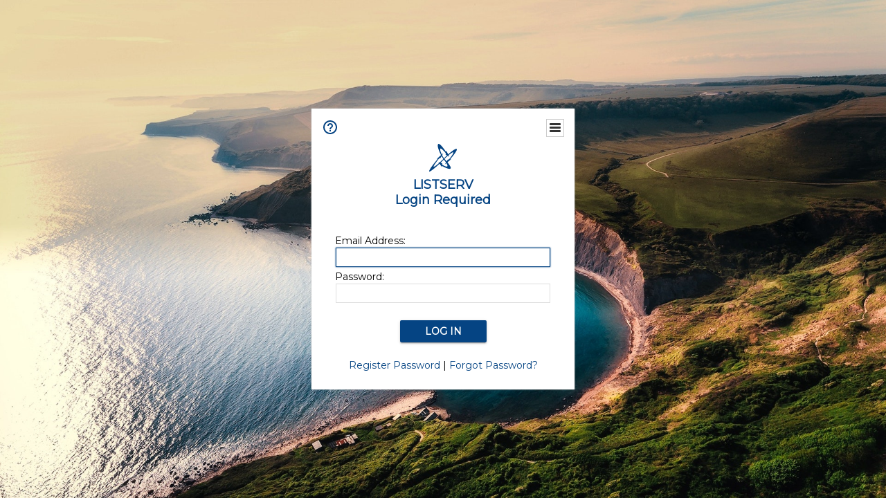

--- FILE ---
content_type: text/html; charset=UTF-8
request_url: https://lists.umn.edu/cgi-bin/wa?A2=MOU-RBA;15e08238.1006&S=
body_size: 65251
content:
<!DOCTYPE html>
<html lang="en">
<head>
<meta http-equiv="X-UA-Compatible" content="IE=edge">
<meta name="viewport" content="width=device-width, initial-scale=1">
<meta name="title" content="LISTSERV - Login Required - LISTS.UMN.EDU">
<meta name="theme-color" content="#054483" />
<title>LISTSERV - Login Required - LISTS.UMN.EDU</title>
<link rel="manifest" href="/cgi-bin/wa?SHOWTPL=MANIFEST&L=MOU-RBA">
<link href="https://fonts.googleapis.com/css?family=Montserrat" rel="stylesheet">
<style type="text/css">

/* LAYOUT COMPONENTS */

body                                           { min-width: 300px; background-color: #F7F7F7; font-family: 'Montserrat', sans-serif; font-size: 14px; color: #000000; text-size-adjust: 100%; -ms-text-size-adjust: 100%; -moz-text-size-adjust: 100%; -webkit-text-size-adjust: 100%; }
#background                                    { width: 100%; height: 100%; position: fixed; top: 0px; left: 0px; background-color: #F7F7F7; z-index: -1; }
#splash                                        { width: 100%; height: 100%; position: fixed; top: 0px; left: 0px; background-color: #F7F7F7; background-image: none; background-size: cover; background-position: right top; background-repeat: no-repeat; opacity: 1.0; z-index: -1; }
#header-wrap                                   { width: 100%; min-width: 320px; position: fixed; top: 0px; left: 0px; z-index: 40; }
#header                                        { margin: 0px; }
#content-wrap                                  { width: 100%; min-width: 300px; height: auto; position: absolute; top: 40px; left: 0px; overflow: visible; z-index: 10; }
#content                                       { margin: 10px; }
#helpscreen-wrap                               { width: 100%; min-width: 300px; height: auto; position: absolute; top: 0px; left: 0px; overflow: visible; z-index: 10; }
#helpscreen                                    { margin: 10px; }
#flexbox-wrap                                  { width: 100%; height: 100%; position: absolute; top: 0px; left: 0px; display: flex; justify-content: center; align-items: center; }
#flexbox                                       { width: 340px; height: auto; padding: 20px; background-color: #FFFFFF; box-shadow: 0px 0px 2px #BBBBBB; }

@media screen and (max-width: 767px) {
body                                           { font-size: 14px; }
}

/* NAVIGATION BAR */

#navbar                                        { width: 100%; min-width: 320px; height: 40px; position: fixed; margin: 0px; padding: 0px; background-color: #054483; box-shadow: 0px 2px 2px #999999; z-index: 50; }
#navbar-left                                   { height: 40px; margin: 0px; padding: 0px; display: table; float: left; }
#navbar-left .logo                             { margin: 0px; padding: 0px; display: table-cell; vertical-align: middle; position: relative; cursor: pointer; }
#navbar-left .listserv                         { margin: 0px; padding: 0px 0px 0px 0px; display: table-cell; vertical-align: middle; position: relative; cursor: pointer; }
#navbar-left .listserv img                     { max-width: 200px; }
#navbar-left .subnav                           { margin: 0px; padding: 0px; display: table-cell; vertical-align: middle; position: relative; cursor: pointer; }
#navbar-left .title                            { margin: 0px; padding: 0px 10px 0px 10px; display: table-cell; vertical-align: middle; position: relative; font-family: 'Montserrat', sans-serif; font-size: 14px; font-weight: bold; color: #FFFFFF; }
#navbar-right                                  { height: 40px; margin: 0px; padding: 0px; display: table; float: right; }
#navbar-right .email                           { margin: 0px; padding: 0px 10px 0px 10px; display: table-cell; vertical-align: middle; position: relative; cursor: pointer; font-family: 'Montserrat', sans-serif; font-size: 14px; color: #FFFFFF; }
#navbar-right .email a                         { color: #FFFFFF; text-decoration: none; }
#navbar-right .toc                             { margin: 0px; padding: 0px 10px 0px 10px; display: table-cell; vertical-align: middle; position: relative; cursor: pointer; font-family: 'Montserrat', sans-serif; font-size: 14px; color: #FFFFFF; }
#navbar-right .toc a                           { color: #FFFFFF; text-decoration: none; }
#navbar-right .toc a:hover                     { text-decoration: underline; }
#navbar-right .help                            { margin: 0px; padding: 0px; display: table-cell; vertical-align: middle; position: relative; cursor: pointer; }
#navbar-right .profile                         { margin: 0px; padding: 0px; display: none; vertical-align: middle; position: relative; cursor: pointer; }

@media screen and (max-width: 767px) {
#navbar-right .email                           { font-size: 14px; display: none; }
#navbar-right .profile                         { display: table-cell; }
}

/* SIDE NAVIGATION */

#subnav-wrap                                   { width: auto; min-width: 240px; height: 100%; position: absolute; top: 0px; left: 0px; margin: 0px; padding: 0px; display: none; background-color: #FFFFFF; box-shadow: 0px 3px 3px #999999; z-index: 30; }
#subnav .spacer                                { width: auto; height: 40px; }
#subnav .category                              { width: 4px; height: 38px; background-color: #054483; float: left; }
#subnav .icon                                  { padding: 8px 12px 8px 6px; float: left; }
#subnav .categoryitem                          { background-color: #EEEEEE; width: auto; height: 38px; overflow: hidden; cursor: pointer; }
#subnav .categoryitem:hover                    { background-color: #EEEEEE; }
#subnav .itemlink                              { font-family: 'Montserrat', sans-serif; font-size: 14px; color: #054483; line-height: 38px; float: left; }
#subnav .itemlink a                            { color: #054483; text-decoration: none; }
#subnav .subicon                               { padding: 8px 12px 8px 10px; float: left; }
#subnav .subitem                               { width: auto; height: 38px; overflow: hidden; cursor: pointer; }
#subnav .subitem:hover                         { background-color: #EEEEEE; }
#subnav .subitemlink                           { font-family: 'Montserrat', sans-serif; font-size: 14px; color: #054483; line-height: 38px; float: left; }
#subnav .subitemlink a                         { color: #054483; text-decoration: none; }
#subnav .border-top                            { border-top: 1px solid #DEDEDE; }
#subnav .border-bottom                         { border-bottom: 1px solid #DEDEDE; }
#subnav #admin-arrow                           { font-family: 'Montserrat', sans-serif; font-size: 24px; color: #054483; line-height: 38px; padding: 0px 10px 0px 10px; float: right; }
#subnav #owner-arrow                           { font-family: 'Montserrat', sans-serif; font-size: 24px; color: #054483; line-height: 38px; padding: 0px 10px 0px 10px; float: right; }
#subnav #maestro-arrow                         { font-family: 'Montserrat', sans-serif; font-size: 24px; color: #054483; line-height: 38px; padding: 0px 10px 0px 10px; float: right; }
#subnav #archive-arrow                         { font-family: 'Montserrat', sans-serif; font-size: 24px; color: #054483; line-height: 38px; padding: 0px 10px 0px 10px; float: right; }

@media screen and (max-width: 767px) {
#subnav .itemlink                              { font-size: 14px; }
#subnav .subitemlink                           { font-size: 14px; }
}

/* PERSONAL PROFILE */

#profile                                       { width: 298px; position: absolute; top: 60px; right: 70px; background-color: #FFFFFF; border: 1px solid #CCCCCC; display: none; }
#profile .arrow                                { width: 17px; height: 9px; position: absolute; top: -9px; right: 40px; background-image: url('/archives/images/material_menu_arrow_17x9.png'); background-repeat: no-repeat; }
#profile .profile                              { width: 100%; margin: 0px; padding: 10px; border-spacing: 2px; }
#profile .loggedin                             { width: 273px; white-space: nowrap; overflow: hidden; text-overflow: ellipsis; }
#profile .entry                                { width: 195px; white-space: nowrap; overflow: hidden; text-overflow: ellipsis; }
.avatar                                        { width: 64px; height: 64px; border: 1px solid #CCCCCC; }

@media screen and (max-width: 767px) {
#profile                                       { width: 298px; right: 10px; }
}

/* BODY COMPONENTS */

#pagetitle                                     { width: 100%; min-width: 300px; clear: both; }
.pagetitle                                     { width: 100%; margin: 10px 0px 10px 0px; padding: 0px; border-spacing: 0px; }
#listselector                                  { width: 100%; min-width: 300px; clear: both; }
.listselector                                  { width: 100%; margin: 0px 0px 20px 0px; padding: 0px; border-spacing: 10px; background-color: #F0F0F0; border: 1px solid #DEDEDE; border-radius: 8px 8px 8px 8px; }
.listaddress                                   { width: 100%; white-space: nowrap; overflow: hidden; text-overflow: ellipsis; }
#status                                        { width: 100%; min-width: 300px; clear: both; }
.status                                        { width: 100%; margin: 10px 5px 20px 5px; padding: 0px; border-spacing: 2px; }
#options                                       { width: 100%; min-width: 300px; clear: both; }
.options                                       { width: 100%; margin: 10px 5px 20px 5px; padding: 0px; border-spacing: 2px; }
.options-compact                               { margin: 10px 5px 20px 5px; padding: 0px; border-spacing: 2px; }
#tabs                                          { width: 100%; min-width: 300px; clear: both; }
.tabs                                          { width: 100%; margin: 0px; padding: 0px; border-spacing: 0px; }
.tabs-active                                   { width: auto; min-width: 140px; margin: 0px 4px 20px 0px; padding: 6px 0px 8px 0px; background-color: #054483; border: 1px solid #DEDEDE; border-radius: 8px 8px 8px 8px; text-align: center; white-space: nowrap; float: left; }
.tabs-active .text                             { margin: 0px; padding: 0px; color: #FFFFFF; }
.tabs-active .text a                           { color: #FFFFFF; text-decoration: none; }
.tabs-inactive                                 { width: auto; min-width: 140px; margin: 0px 4px 20px 0px; padding: 6px 0px 8px 0px; background-color: #FFFFFF; border: 1px solid #DEDEDE; border-radius: 8px 8px 8px 8px; text-align: center; white-space: nowrap; float: left; }
.tabs-inactive .text                           { margin: 0px; padding: 0px; color: #054483; }
.tabs-inactive .text a                         { color: #054483; text-decoration: none; }
#steps                                         { width: 100%; min-width: 300px; clear: both; }
.steps                                         { width: auto; margin: 0px; padding: 0px; border-spacing: 0px; border: 1px solid #DEDEDE }
.steps-active                                  { width: auto; min-width: 95px; margin: 0px; padding: 6px 0px 8px 0px; background-color: #054483; text-align: center; white-space: nowrap; float: left; }
.steps-active .text                            { margin: 0px; padding: 0px; color: #FFFFFF; }
.steps-active .text a                          { color: #FFFFFF; text-decoration: none; }
.steps-active .disabled                        { margin: 0px; padding: 0px; color: #999999; cursor: not-allowed; }
.steps-inactive                                { width: auto; min-width: 95px; margin: 0px; padding: 6px 0px 8px 0px; background-color: #FFFFFF; text-align: center; white-space: nowrap; float: left; }
.steps-inactive .text                          { margin: 0px; padding: 0px; color: #054483; }
.steps-inactive .text a                        { color: #054483; text-decoration: none; }
.steps-inactive .disabled                      { margin: 0px; padding: 0px; color: #999999; cursor: not-allowed; }
#steps-buttons                                 { width: 100%; min-width: 300px; clear: both; }
.steps-buttons                                 { width: 100%; margin: 0px; padding: 0px; border-spacing: 0px; }
#navtrigger                                    { position: relative; float: right; clear: both; z-index: 70; }
.navtrigger                                    { margin: 0px; padding: 0px; border-spacing: 0px; background-color: #FFFFFF; border: 1px solid #CCCCCC; }
#navopts                                       { width: 275px; position: absolute; display: none; background-color: #FFFFFF; border: 1px solid #CCCCCC; overflow: hidden; z-index: 60; }
.navopts                                       { width: 100%; margin: 0px; padding: 10px; border-spacing: 2px; }
#output                                        { width: 100%; min-width: 300px; clear: both; }
.output                                        { width: 100%; margin: 0px; padding: 0px; border-spacing: 0px; background-color: #F7F9FE; border: 1px solid #DEDEDE; border-radius: 8px 8px 8px 8px; }
.output-blank                                  { width: 100%; margin: 0px; padding: 0px; border-spacing: 0px; border: 0px; }
.output-section-full                           { width: 100%; margin: 0px; padding: 10px; border-spacing: 0px; background-color: #FFFFFF; border: 1px solid #DEDEDE; border-radius: 8px 8px 8px 8px; vertical-align: top; }
.output-section-left                           { width: 50%; margin: 0px; padding: 0px; border-spacing: 0px; background-color: #FFFFFF; border: 1px solid #DEDEDE; border-radius: 8px 8px 8px 8px; vertical-align: top; }
.output-section-right                          { width: 50%; margin: 0px; padding: 0px; border-spacing: 0px; background-color: #FFFFFF; border: 1px solid #DEDEDE; border-radius: 8px 8px 8px 8px; vertical-align: top; }
.output-section-content                        { padding: 10px; }
#box                                           { width: 100%; min-width: 300px; clear: both; }
.box                                           { width: 619px; margin: 0px; padding: 0px; border-spacing: 0px; }
.boxinner                                      { width: 100%; margin: 0px; padding: 0px; border-spacing: 0px; }
.boxtop                                        { margin: 0px; padding: 8px; border-spacing: 0px; background-color: #054483; border: 1px solid #DEDEDE; }
.boxback                                       { margin: 0px; padding: 10px; border-spacing: 0px; background-color: #F7F9FE; border-right: 1px solid #DEDEDE; border-left: 1px solid #DEDEDE; border-bottom: 1px solid #DEDEDE; }
#output-help                                   { width: 100%; max-width: 1000px; min-width: 340px; margin-left: auto; margin-right: auto; clear: both; }
.output-help                                   { width: 100%; margin: 0px; padding: 10px; background-color: #FFFFFF;; box-shadow: 0px 0px 2px #BBBBBB; }
#trailer                                       { width: 100%; min-width: 300px; clear: both; }
.trailer                                       { width: 100%; margin: 0px; padding: 0px; border-spacing: 0px; }
#loading                                       { width: 100%; height: 100%; position: fixed; top: 0px; left: 0px; background: #666666; opacity: 0.5; filter: Alpha(Opacity=50); display: none; overflow: auto; z-index: 80; }
#spinner                                       { position: fixed; top: 40%; left: 50%; margin-left: -50px; margin-top: -50px; z-index: 90; }
#listdesc                                      { position: absolute; z-index: 20; }
#selector ul                                   { width: 100%; height: 300px; margin: 0px; padding: 2px; border-spacing: 0px; background-color: #FFFFFF; border: 1px solid #DEDEDE; overflow-y: scroll; text-align: left; }
#selector li                                   { margin: 0px; padding: 1px; background-color: #FFFFFF; cursor: pointer; list-style: none; }

@media screen and (max-width: 991px) {
.output-section-left                           { width: 100%; margin-bottom: 10px; }
.output-section-right                          { width: 100%; }
}

@media screen and (max-width: 767px) {
.listaddress                                   { width: 540px; white-space: nowrap; overflow: hidden; text-overflow: ellipsis; }
}

@media screen and (max-width: 639px) {
.listaddress                                   { width: 380px; white-space: nowrap; overflow: hidden; text-overflow: ellipsis; }
.steps-active                                  { width: 100%; }
.steps-inactive                                { width: 100%; }
.box                                           { width: 100%; }
}

@media screen and (max-width: 479px) {
.listaddress                                   { width: 240px; white-space: nowrap; overflow: hidden; text-overflow: ellipsis; }
.tabs-active                                   { margin: 0px 1px 20px 0px; width: 49%; }
.tabs-inactive                                 { margin: 0px 1px 20px 0px; width: 49%; }
}

/* CONTENT */

a                                              { color: #054483; text-decoration: none; }
a:hover                                        { text-decoration: underline; }
th                                             { font-size: 14px; font-weight: normal; color: #FFFFFF; margin: 0px; text-align: left; }
th a                                           { color: #FFFFFF; text-decoration: none; }
th a:hover                                     { text-decoration: underline; }
h1                                             { font-size: 18px; font-weight: bold; color: #054483; margin: 0px; }
h2                                             { font-size: 18px; font-weight: bold; color: #054483; margin: 0px; }
h3                                             { font-size: 18px; font-weight: bold; color: #054483; margin: 0px; }
h4                                             { font-size: 14px; font-weight: bold; color: #FFFFFF; margin: 0px; }
h4 a                                           { color: #FFFFFF; text-decoration: none; }
h4 a:hover                                     { text-decoration: underline; }
h5                                             { font-size: 14px; font-weight: bold; color: #000000; margin: 0px; }
h6                                             { font-size: 14px; font-weight: bold; color: #000000; margin: 0px; }
tt                                             { font-size: 14px; font-weight: normal; color: #000000; margin: 0px; }
li                                             { color: #000000; list-style: square outside none; }
hr                                             { width: 100%; height: 1px; color: #999999; border-style: dotted; border-color: #999999; border-width: 1px 0px 0px 0px; padding-top: 1px; padding-bottom: 1px; }
pre                                            { font-size: 14px; white-space: pre-wrap; white-space: -moz-pre-wrap !important; white-space: -pre-wrap; white-space: -o-pre-wrap; word-wrap: break-word; _white-space: normal; }
pre.prop                                       { font-family: 'Montserrat', sans-serif; color: #000000; }
pre.prop a                                     { color: #054483; text-decoration: none; }
pre.prop a:hover                               { text-decoration: underline; }
pre.prop a:visited                             { color: #663399; text-decoration: none; }
pre.mono                                       { font-family: 'Courier New', Courier, monospace; color: #000000; }
pre.mono a                                     { color: #054483; text-decoration: none; }
pre.mono a:hover                               { text-decoration: underline; }
pre.mono a:visited                             { color: #663399; text-decoration: none; }
.archive a:visited                             { color: #663399; text-decoration: none; }
.grey                                          { color: #999999; margin: 0px; }
.error, .SPF_red, .SPF_error                   { color: #CC3333; margin: 0px; }
.orange, .SPF_orange                           { color: #FF9933; margin: 0px; }
.green, .SPF_green                             { color: #009900; margin: 0px; }
.message, .SPF_match, .SPF_comment             { color: #3333FF; margin: 0px; }
.highlight                                     { background-color: #FFFF33; }
.subindent                                     { margin-left: 25px; }
.superindent                                   { margin-left: 50px; }
.colorscheme                                   { width: 27px; height: 27px; border: 1px solid #000000; margin: 3px 1px 0px 1px; cursor: pointer; display: inline-block; }
.colorpatch                                    { width: 27px; height: 27px; border: 1px solid #000000; margin: 1px 0px 0px 5px; position: absolute; }
.menupos-right                                 { position: relative; top: -5px; right: -5px; }
.menupos-left                                  { position: relative; top: -5px; left: -5px; }

@media screen and (max-width: 767px) {
h1, h2, h3                                     { font-size: 16px; }
h4, h5, h6, pre                                { font-size: 14px; }
}

/* FORM COMPONENTS */

input, select, textarea                        { font-family: 'Montserrat', sans-serif; font-size: 14px; color: #000000; }
input[readonly]                                { background-color: #EEEEEE; cursor: not-allowed; }
input[type="submit"]                           { min-width: 80px; margin: 2px; padding: 4px 10px 4px 10px; background-color: #FEFEFE; border: 1px solid #DEDEDE; transition: all 0.30s ease-in-out; outline: none; box-sizing: border-box; }
input[type="submit"]:hover                     { background-color: #FAFAFA; box-shadow: 0px 0px 2px 0px #054483; border: 1px solid #054483; }
input[type="submit"]:focus                     { background-color: #FAFAFA; box-shadow: 0px 0px 2px 0px #054483; border: 1px solid #054483; }
input[type="submit"]:disabled                  { background-color: #EEEEEE; border: 1px solid #DEDEDE; cursor: not-allowed; }
#flexbox input[type="submit"]                  { font-family: 'Montserrat', sans-serif; font-size: 14px; background-color: #054483; color: #FFFFFF; font-weight: bold; padding: 7px 15px 7px 15px; border: none; border-radius: 2px; transition: all 0.30s ease-in-out; outline: none; box-sizing: border-box; box-shadow: 0 2px 2px 0 rgba(0,0,0,0.14), 0 1px 5px 0 rgba(0,0,0,0.12), 0 3px 1px -2px rgba(0,0,0,0.2); cursor: pointer; text-transform: uppercase; min-width: 125px; }
#flexbox input[type="submit"]:hover            { font-family: 'Montserrat', sans-serif; font-size: 14px; background-color: #054483; color: #FFFFFF; font-weight: bold; padding: 7px 15px 7px 15px; border: none; border-radius: 2px; transition: all 0.30s ease-in-out; outline: none; box-sizing: border-box; box-shadow: 0 2px 2px 0 rgba(0,0,0,0.14), 0 1px 5px 0 rgba(0,0,0,0.12), 0 3px 1px -2px rgba(0,0,0,0.2); cursor: pointer; text-transform: uppercase; }
#flexbox input[type="submit"]:focus            { font-family: 'Montserrat', sans-serif; font-size: 14px; background-color: #054483; color: #FFFFFF; font-weight: bold; padding: 7px 15px 7px 15px; border: none; border-radius: 2px; transition: all 0.30s ease-in-out; outline: none; box-sizing: border-box; box-shadow: 0 2px 2px 0 rgba(0,0,0,0.14), 0 1px 5px 0 rgba(0,0,0,0.12), 0 3px 1px -2px rgba(0,0,0,0.2); cursor: pointer; text-transform: uppercase; }
#flexbox input[type="submit"]:disabled         { background-color: #CCCCCC; cursor: not-allowed; }
input[type="button"]                           { min-width: 80px; margin: 2px; padding: 4px 10px 4px 10px; background-color: #FEFEFE; border: 1px solid #DEDEDE; transition: all 0.30s ease-in-out; outline: none; box-sizing: border-box; }
input[type="button"]:hover                     { background-color: #FAFAFA; box-shadow: 0px 0px 2px 0px #054483; border: 1px solid #054483; }
input[type="button"]:focus                     { background-color: #FAFAFA; box-shadow: 0px 0px 2px 0px #054483; border: 1px solid #054483; }
input[type="button"]:disabled                  { background-color: #EEEEEE; border: 1px solid #DEDEDE; cursor: not-allowed; }
input[type="checkbox"]                         { background-color: #FFFFFF; border: 1px solid #DEDEDE; padding: 2px 4px 2px 4px; transition: all 0.30s ease-in-out; outline: none; border-box; box-sizing: border-box; }
input[type="checkbox"]:focus                   { box-shadow: 0px 0px 2px 0px #054483; border: 1px solid #054483; }
input[type="radio"]                            { background-color: #FFFFFF; border: 1px solid #DEDEDE; padding: 2px 4px 2px 4px; transition: all 0.30s ease-in-out; outline: none; box-sizing: border-box; }
input[type="radio"]:focus                      { box-shadow: 0px 0px 2px 0px #054483; border: 1px solid #054483; }
input[type="text"]                             { width: 310px; margin: 1px; padding: 4px 4px 4px 4px; background-color: #FFFFFF; border: 1px solid #DEDEDE; transition: all 0.30s ease-in-out; outline: none; box-sizing: border-box; }
input[type="text"]:focus                       { box-shadow: 0px 0px 2px 0px #054483; border: 1px solid #054483; }
input[type="text"]:disabled                    { background-color: #EEEEEE; cursor: not-allowed; }
input[type="text"].listsel                     { width: 100%; }
input[type="text"].profile                     { width: 100%; }
input[type="text"].quarter                     { width: 270px; }
input[type="text"].format                      { width: 220px; }
input[type="text"].t2                          { width: 160px; }
input[type="text"].half                        { width: 152px; }
input[type="text"].t2color                     { width: 125px; }
input[type="text"].period                      { width: 50px; }
input[type="text"].filter                      { width: 100%; background-image: url("/archives/images/material_archive_filter_22x22.png"); background-repeat: no-repeat; background-position: right; padding-right: 25px; }
input[type="text"].user                        { width: 100%; background-image: url("/archives/images/material_archive_user_22x22.png"); background-repeat: no-repeat; background-position: right; padding-right: 25px; }
input[type="text"].items                       { width: 100%; background-image: url("/archives/images/material_archive_items_22x22.png"); background-repeat: no-repeat; background-position: right; padding-right: 25px; }
input[type="text"].search                      { width: 100px; background-image: url("/archives/images/material_archive_search_22x22.png"); background-repeat: no-repeat; background-position: right; padding-right: 25px; }
input[type="text"].lists                       { width: 100px; background-image: url("/archives/images/material_archive_items_22x22.png"); background-repeat: no-repeat; background-position: right; padding-right: 25px; }
input[type="text"].blank                       { background-color: #FFFFFF; background-image: none; padding-right: 25px; }
input[type="password"]                         { width: 310px; margin: 1px; padding: 4px 4px 4px 4px; background-color: #FFFFFF; border: 1px solid #DEDEDE; transition: all 0.30s ease-in-out; outline: none; box-sizing: border-box; }
input[type="password"]:focus                   { box-shadow: 0px 0px 2px 0px #054483; border: 1px solid #054483; }
input[type="password"]:disabled                { background-color: #EEEEEE; cursor: not-allowed; }
input[type="file"]                             { width: 310px; margin: 1px; padding: 4px 4px 4px 4px; background-color: #FFFFFF; border: 1px solid #DEDEDE; transition: all 0.30s ease-in-out; outline: none; box-sizing: border-box; }
input[type="file"]:focus                       { box-shadow: 0px 0px 2px 0px #054483; border: 1px solid #054483; }
input[type="file"]:disabled                    { background-color: #EEEEEE; cursor: not-allowed; }
input[type="file"].profile                     { width: 100%; }
input[type="search"]                           { width: 100%; margin: 1px; padding: 4px 4px 4px 4px; background-color: #FFFFFF; border: 1px solid #DEDEDE; transition: all 0.30s ease-in-out; outline: none; box-sizing: border-box; }
input[type="search"]:focus                     { box-shadow: 0px 0px 2px 0px #054483; border: 1px solid #054483; }
input[type="search"]:disabled                  { background-color: #EEEEEE; cursor: not-allowed; }
select                                         { width: 310px; margin: 1px; padding: 3px 4px 3px 4px; background-color: #FFFFFF; border: 1px solid #DEDEDE; transition: all 0.30s ease-in-out; outline: none; box-sizing: border-box; }
select:focus                                   { box-shadow: 0px 0px 2px 0px #054483; border: 1px solid #054483; }
select:disabled                                { background-color: #EEEEEE; cursor: not-allowed; }
select.listsel                                 { width: 100%; }
select.profile                                 { width: 100%; }
select.period                                  { width: 200px; }
select.shortperiod                             { width: 105px; }
select.format                                  { width: 220px; }
select.t2                                      { width: 160px; }
select.lists                                   { width: 100px; }
select.opt                                     { width: 50px; }
select.opts                                    { width: 75px; }
textarea                                       { width: 100%; margin: 0px; padding: 4px 4px 4px 4px; background-color: #FFFFFF; border: 1px solid #DEDEDE; transition: all 0.30s ease-in-out; outline: none; box-sizing: border-box; }
textarea:focus                                 { box-shadow: 0px 0px 2px 0px #054483; border: 1px solid #054483; }
textarea:disabled                              { background-color: #EEEEEE; cursor: not-allowed; }
textarea.short                                 { width: 310px; }
::-webkit-scrollbar                            { height: 15px; width: 15px; }
::-webkit-scrollbar-track                      { background-color: #F1F1F1; }
::-webkit-scrollbar-thumb                      { background-color: #C1C1C1; }

@media screen and (max-width: 767px) {
input, select, textarea                        { font-size: 14px }
}

@media screen and (max-width: 359px) {
input[type="text"]                             { width: 260px; }
input[type="text"].quarter                     { width: 225px; }
input[type="text"].format                      { width: 185px; }
input[type="text"].half                        { width: 127px; }
input[type="password"]                         { width: 260px; }
input[type="file"]                             { width: 260px; }
select                                         { width: 260px; }
select.format                                  { width: 185px; }
textarea.short                                 { width: 260px; }
}

/* TABLES AND REPORTS */

#table-wrap                                    { width: 100%; min-width: 100%; height: auto; margin: 0px; padding: 0px; overflow-x: scroll; }
#canvas-wrap                                   { width: 100%; height: 500px; margin: 0px; padding: 20px 0px 20px 0px; background-color: #FFFFFF; }
#canvas                                        { width: 100%; height: 500px; margin: 0px; padding: 0px; background-color: #FFFFFF; }
.chartjs-hidden-iframe                         { background-color: transparent; }
tr.emphasizedcell                              { margin: 0px; padding: 5px; border-spacing: 0px; background-color: #054483; }
th.emphasizedcell                              { margin: 0px; padding: 5px; border-spacing: 0px; background-color: #054483; color: #FFFFFF; }
td.emphasizedcell                              { margin: 0px; padding: 5px; border-spacing: 0px; background-color: #054483; color: #FFFFFF; }
.normalgroup                                   { margin: 0px; padding: 5px; border-spacing: 0px; background-color: #FFFFFF; }
.emphasizedgroup                               { margin: 0px; padding: 5px; border-spacing: 0px; background-color: #F7F9FE; }
.headergroup                                   { margin: 0px; padding: 5px; border-spacing: 0px; background-color: #C4CDDE; }
.nogroup                                       { margin: 0px; padding: 5px; border-spacing: 0px; }
.listgroup                                     { margin: 0px; padding: 2px 5px 2px 0px; border-spacing: 0px; }
.tablesorter th                                { margin: 0px; padding: 5px; border-spacing: 0px; background-color: #054483; }
.tablesorter thead td                          { margin: 0px; padding: 5px; border-spacing: 0px; background-color: #054483; }
.tablesorter .header                           { background-image: url('/archives/images/material_menu_sort_both_17x11.png'); background-repeat: no-repeat; background-position: center right; cursor: pointer; padding-right: 25px; }
.tablesorter .tablesorter-header               { background-image: url('/archives/images/material_menu_sort_both_17x11.png'); background-repeat: no-repeat; background-position: center right; cursor: pointer; padding-right: 25px; }
.tablesorter thead .headerSortUp               { background-image: url('/archives/images/material_menu_sort_up_17x11.png'); }
.tablesorter thead .tablesorter-headerAsc      { background-image: url('/archives/images/material_menu_sort_up_17x11.png'); }
.tablesorter thead .tablesorter-headerSortUp   { background-image: url('/archives/images/material_menu_sort_up_17x11.png'); }
.tablesorter thead .headerSortDown             { background-image: url('/archives/images/material_menu_sort_down_17x11.png'); }
.tablesorter thead .tablesorter-headerDesc     { background-image: url('/archives/images/material_menu_sort_down_17x11.png'); }
.tablesorter thead .tablesorter-headerSortDown { background-image: url('/archives/images/material_menu_sort_down_17x11.png'); }
.tablesorter thead .sorter-false               { background-image: none !important; cursor: auto !important; }
.tablesorter tr.odd>td                         { margin: 0px; padding: 5px; border-spacing: 0px; background-color: #FFFFFF; }
.tablesorter tr.even>td                        { margin: 0px; padding: 5px; border-spacing: 0px; background-color: #F7F9FE; }
.tablesorter .tablesorter-filter-row td        { margin: 0px; padding: 5px; border-spacing: 0px; background-color: #C4CDDE; }
.tablesorter input.tablesorter-filter          { width: 100%; background-image: url("/archives/images/material_archive_filter_22x22.png"); background-repeat: no-repeat; background-position: left; padding-left: 25px; }
.tablesorter .filtered                         { display: none; }

@media screen and (max-width: 767px) {
.tablesorter .tablesorter-filter-row td        { display: block; }
}

/* PRINTING */

@media print {
body                                           { -webkit-print-color-adjust: exact; }
#background                                    { background-color: #FFFFFF !important; }
#header-wrap                                   { display: none !important; }
#subnav-wrap                                   { display: none !important; }
#content-wrap                                  { width: 100% !important; top: 1px !important; left: 1px !important; }
#navbar                                        { display: none !important; }
#profile                                       { display: none !important; }
#navopts                                       { display: none !important; }
#listdesc                                      { display: none !important; }
#trailer                                       { display: none !important; }
.noprint                                       { display: none !important; }
}

/* MISCELLANEOUS HELPERS */

.nowrap{white-space:nowrap}.forcewrap{width:260px;min-width:100%;overflow-wrap:break-word;word-wrap:break-word;-ms-word-break:break-word;word-break:break-word}.noselect{-webkit-touch-callout:none;-webkit-user-select:none;-khtml-user-select:none;-moz-user-select:none;-ms-user-select:none;user-select:none;-webkit-tap-highlight-color:transparent}.pointer{cursor:pointer}.not-allowed{cursor:not-allowed}.left{text-align:left}.center{text-align:center}.right{text-align:right}.top{vertical-align:top}.middle{vertical-align:middle}.bottom{vertical-align:bottom}.table-center{margin-left:auto;margin-right:auto}.border{border:1px solid #DEDEDE}.border-top{border-top:1px solid #DEDEDE}.border-right{border-right:1px solid #DEDEDE}.border-bottom{border-bottom:1px solid #DEDEDE}.border-left{border-left:1px solid #DEDEDE}.line-height{line-height:22px}.nopadding{margin:0;padding:0;border-spacing:0}.pad-content{width:100%;margin:0;padding:0;border-spacing:8px}.pad-left{padding-left:5px}.pad-right{padding-right:5px}.pad-top{padding-top:3px}.pad-bottom{padding-bottom:10px}.pad-icon{padding:1px 10px 1px 1px}.block{display:block!important}.none{display:none!important}.float-left{float:left}.float-right{float:right}.width-100{width:100%}.width-95{width:95%}.width-90{width:90%}.width-85{width:85%}.width-80{width:80%}.width-75{width:75%}.width-70{width:70%}.width-65{width:65%}.width-60{width:60%}.width-55{width:55%}.width-50{width:50%}.width-45{width:45%}.width-40{width:40%}.width-35{width:35%}.width-30{width:30%}.width-25{width:25%}.width-20{width:20%}.width-15{width:15%}.width-10{width:10%}.width-5{width:5%}.width-1{width:1%}
.show-l,.show-m,.show-s,.show-xs{display:none}

@media screen and (max-width:991px){.hide-l{display:none}.show-l{display:inline-block}.break-l{display:block}.head-l{width:auto!important;display:block;text-align:left!important}.row-l{width:inherit;display:block;text-align:left!important}.bold-l{font-weight:bold}}

@media screen and (max-width:767px){.hide-m{display:none}.show-m{display:inline-block}.break-m{display:block}.head-m{width:auto!important;display:block;text-align:left!important}.row-m{width:inherit;display:block;text-align:left!important}.bold-m{font-weight:bold}}

@media screen and (max-width:639px){.hide-s{display:none}.show-s{display:inline-block}.break-s{display:block}.head-s{width:auto!important;display:block;text-align:left!important}.row-s{width:inherit;display:block;text-align:left!important}.bold-s{font-weight:bold}}

@media screen and (max-width:479px){.hide-xs{display:none}.show-xs{display:inline-block}.break-xs{display:block}.head-xs{width:auto!important;display:block;text-align:left!important}.row-xs{width:inherit;display:block;text-align:left!important}.bold-xs{font-weight:bold}.reduce{width:48px;height:48px}}

</style>

<link href="/archives/js/jquery-ui-1.13.2/jquery-ui.custom.css" rel="stylesheet">

<style type="text/css">

/* JQUERY-UI OVERRIDES */

.ui-widget { font-family: 'Montserrat', sans-serif; font-size: 14px; color: #000000; padding: 0px; box-shadow: 0 0 6px rgba(0,0,0,0.5); }
.ui-widget-header { background-color: #054483; color: #FFFFFF; border: 0px; }
.ui-widget-content a { color: #054483; }
.ui-widget input[type="text"] { font-family: 'Montserrat', sans-serif; font-size: 14px; color: #000000; margin: 1px; padding: 6px 6px 6px 6px; background-color: #FFFFFF; border: 1px solid #DEDEDE; transition: all 0.30s ease-in-out; outline: none; box-sizing: border-box; }
.ui-widget input[type="text"]:focus { box-shadow: 0px 0px 2px 0px #054483; border: 1px solid #054483; }
.ui-widget select { font-family: 'Montserrat', sans-serif; font-size: 14px; color: #000000; margin: 1px; padding: 6px 6px 6px 6px; background-color: #FFFFFF; border: 1px solid #DEDEDE; transition: all 0.30s ease-in-out; outline: none; box-sizing: border-box; }
.ui-widget select:focus { box-shadow: 0px 0px 2px 0px #054483; border: 1px solid #054483; }
.ui-widget textarea { font-family: 'Montserrat', sans-serif; font-size: 14px; color: #000000; margin: 1px; padding: 6px 6px 6px 6px; background-color: #FFFFFF; border: 1px solid #DEDEDE; transition: all 0.30s ease-in-out; outline: none; box-sizing: border-box; }
.ui-widget textarea:focus { box-shadow: 0px 0px 2px 0px #054483; border: 1px solid #054483; }
.ui-widget button, .ui-widget input[type="button"], .ui-widget input[type="submit"], ui-button { font-family: 'Montserrat', sans-serif; font-size: 14px; background-color: #054483; color: #FFFFFF; font-weight: bold; padding: 7px 28px 7px 28px; border: none; border-radius: 2px; transition: all 0.30s ease-in-out; outline: none; box-sizing: border-box; box-shadow: 0 2px 2px 0 rgba(0,0,0,0.14), 0 1px 5px 0 rgba(0,0,0,0.12), 0 3px 1px -2px rgba(0,0,0,0.2); cursor: pointer; text-transform: uppercase; }
.ui-widget button:hover, .ui-widget input[type="button"]:hover, .ui-widget input[type="submit"]:hover, ui-button:hover{ font-family: 'Montserrat', sans-serif; font-size: 14px; background-color: #054483; color: #FFFFFF; font-weight: bold; }
.ui-widget button:focus, .ui-widget input[type="button"]:focus, .ui-widget input[type="submit"]:focus, ui-button:focus{ font-family: 'Montserrat', sans-serif; font-size: 14px; background-color: #054483; color: #FFFFFF; font-weight: bold; }
.ui-widget button:active, .ui-widget input[type="button"]:active, .ui-widget input[type="submit"]:active, ui-button:active { font-family: 'Montserrat', sans-serif; font-size: 14px; background-color: #054483; color: #FFFFFF; font-weight: bold; }
.ui-icon-closethick { background-image: url('/archives/images/material_menu_close_16x16.png') !important; background-position-x: 0px !important; background-position-y: 0px !important; }
.ui-dialog-titlebar-close { border: none !important; background: none !important; box-shadow: none !important; }
.ui-dialog-titlebar-close:hover { background: none !important; }
.ui-dialog-titlebar-close:focus { box-shadow: none !important; }
.ui-dialog-titlebar-close:active { background: none !important; }

</style>
<script type="text/javascript" src="/archives/js/jquery/jquery-3.3.1.min.js"></script>
<script type="text/javascript" src="/archives/js/jquery-ui/jquery-ui-1.12.1.custom.min.js"></script>
<script type="text/javascript" src="/archives/js/tablesorter/jquery.tablesorter.combined.min.js"></script>
<script type="text/javascript" src="/archives/js/tablesorter/widgets/widget-pager.min.js"></script>
<script type="text/javascript" src="/archives/js/tablesorter/widgets/widget-output.min.js"></script>
<script type="text/javascript">
var change = 0;

function entryChanged() {
  change = 1;
}
function goTo(url) {
  location.href=url;
}
function reloadPage() {
  location.reload();
}
function loadXMLDoc(url, reqfunc) {
  req = $.get(url, {}, reqfunc);
}
function postXMLDoc(url, params, reqfunc) {
  req = $.post(url, params, reqfunc);
}
function getFirstChild(n) {
  x=n.firstChild;
  while (x.nodeType!=1) {x=x.nextSibling}
  return x;
}
function getEditorContent(areaid) {
  var content;
  if (document.getElementById(areaid)) {
  try { var oEditor = CKEDITOR.instances[areaid]; content = oEditor.getData(); content = content.replace(/&amp;/g,"&"); return content; }
  catch (err) { return document.getElementById(areaid).value; }
  }
}
function clearField(id) {
  $("#"+id).val("");
}
function clearSessionStorage() {
  sessionStorage.clear();
}
function clearLocalStorage() {
  localStorage.removeItem('tablesorter-filters');
}
function isEmpty(x) {
  if ($(x).val()) {return 0} else {return 1};
}
function inputFocus(id) {
  $("#"+id).addClass("blank");
}
function inputBlur(id) {
  $("#"+id).removeClass("blank");
}
function ck(c) {
  if (c) { $("."+c+":visible").prop("checked", true); } else { $(".ckbox:visible").prop("checked", true); }
}
function unck(c) {
  if (c) { $("."+c).prop("checked", false); } else { $(".ckbox").prop("checked", false); }
}
function setWidth() {
  if ($(window).width() < 479) { return 300 } else if ($(window).width() < 639) { return 450 } else { return 600 }
}
function setMaxHeight() {
  if ($(window).width() < 479) { return 525 } else if ($(window).width() < 639) { return 650 } else { return 650 }
}
function showHelp(title,template,section) {
  var w = setWidth();
  var mh = setMaxHeight();
  helptext = "/cgi-bin/wa?SHOWTPL=" + template + "&S=" + section + "&X=&Y=";
  $.ajax({ type: "GET", url: helptext, dataType: "html", cache: false, success: function(html) { $("#help").dialog({ autoOpen:false, width:w, height:"auto", maxHeight:mh, modal:false, title:title }); $("#help").html(html); $("#help").dialog("open"); } });
}
function showWarning(title,template,section,button) {
  var w = setWidth();
  var mh = setMaxHeight();
  helptext = "/cgi-bin/wa?SHOWTPL=" + template + "&S=" + section + "&X=&Y=";
  $.ajax({ type: "GET", url: helptext, dataType: "html", cache: false, success: function(html) { $("#help").dialog({ autoOpen:false, width:w, height:"auto", maxHeight:mh, modal:true, title:title, buttons: [ { text:button, click: function() { $(this).dialog("close"); } } ] } ); $("#help").html(html); $("#help").dialog("open"); } });
}
function showConfig(title,url) {
  var w = setWidth();
  var mh = setMaxHeight();
  $.ajax({ type: "GET", url: url, dataType: "html", cache: false, success: function(html) { $("#prompt").dialog({ autoOpen:false, width:w, height:"auto", maxHeight:mh, modal:true, title:title }); $("#prompt").html("<br />" + html + "<br />"); $("#prompt").dialog("open"); } });
}
function showIframe(title,url) {
  var w = setWidth();
  var mh = setMaxHeight();
  $("#iframe").dialog({ width:w, height:"auto", maxHeight:mh, modal:true, title:title, close: function(event, ui) { reloadPage() } }); $("#iframe").html("<br /><iframe src=\"" + url + "\" style=\"width:100%; height:400px; border:none; background:none\"></div>"); $("#iframe").dialog("open");
}
function showPrompt(title,prompt,button) {
  var w = setWidth();
  $("#prompt").dialog({ autoOpen:false, width:w, height:"auto", modal:true, title:title, buttons: [ { text:button, click: function() { $(this).dialog("close"); } } ] });
  $("#prompt").html("<br />" + prompt + "<br />");
  $("#prompt").dialog("open");
}
function showDialog(title) {
  var w = setWidth();
  $("#dialog").dialog({ width:w, height:"auto", modal:true, title:title }); $("#dialog").dialog("open");
}
function showNonModalDialog(title) {
  var w = setWidth();
  $("#nmdialog").dialog({ width:w, height:"auto", modal:false, title:title }); $("#dialog").dialog("open");
}
function confirmAction(title,prompt,yes,no,url) {
  var w = setWidth();
  $("#prompt").dialog({ autoOpen:false, width:w, height:"auto", modal:true, title:title, buttons: [ { text:yes, click: function() { self.location.href = url; } }, { text:no, click: function() { $(this).dialog("close"); } } ] });
  $("#prompt").html("<br />" + prompt + "<br />");
  $("#prompt").dialog("open");
}
function confirmChange(title,prompt,yes,no,url) {
  var w = setWidth();
  if (change == 1) {
  $("#prompt").dialog({ autoOpen:false, width:w, height:"auto", modal:true, title:title, buttons: [ { text:yes, click: function() { self.location.href = url; } }, { text:no, click: function() { $(this).dialog("close"); } } ] });
  $("#prompt").html("<br />" + prompt + "<br />");
  $("#prompt").dialog("open");
  } else {
  self.location.href = url;
  }
}
function confirmOpt(name,title,prompt,yes,no,id) {
  var w = setWidth();
  $("#prompt").dialog({ autoOpen:false, width:w, height:"auto", modal:true, title:title, buttons: [ { text:yes, click: function() { $("#"+name).val(title); document.forms[id].submit(); } }, { text:no, click: function() { $(this).dialog("close"); } } ] });
  $("#prompt").html("<br />" + prompt + "<br />");
  $("#prompt").dialog("open");
}
function loadVariable() {
  $.ajax({ type: "GET", url: "/cgi-bin/wa?VARED=" + $("#vared").val() + "&name=" + $("#name").val() + "&X=&Y=", dataType: "html", cache: false, success: function(html) { html = html.replace(/\n/g,""); fields = $("#name").val().split(','); $("#vname").val(fields[0]); $("#vtemplate").val(fields[1]); $("#data").val(html); if ($("#name").val() == "") { $("#emsave").prop("disabled", true) } else { $("#emsave").prop("disabled", false) } } });
}
function saveVariable() {
  showSpinner();
  $.ajax({ type: "GET", url: "/cgi-bin/wa?VARED=" + $("#vared").val() + "&name=" + $("#vname").val() + "&template=" + $("#vtemplate").val() + "&data=" + encodeURIComponent($("#data").val()) + "&U=1&X=&Y=", dataType: "html", cache: false, success: function(html) { reloadPage(); } });
}
function showDesc(desc,listname,listtitle) {
  var w = setWidth();
  $("#listdesc").css( { "width": w+"px" } );
  desc = desc.replace(/border-collapse/g,"x-collapse");
  $("#listdesc").html("<table class=\"nopadding\"><tr><td class=\"nopadding\"><img src=\"/archives/images/material_menu_boxcorner1_16x16.png\" alt=\"\" class=\"block\" /></td><td class=\"nopadding\" background=\"/archives/images/material_menu_boxtop_16x16.png\"></td><td class=\"nopadding\"><img src=\"/archives/images/material_menu_boxcorner2_16x16.png\" alt=\"\" class=\"block\" /></td></tr><tr><td class=\"nopadding\" background=\"/archives/images/material_menu_boxleft_16x16.png\"></td><td class=\"width-100\"><table class=\"width-100 nopadding border\"><tr><td class=\"normalgroup\"><b>" + unescape(listname) + "</b><br />" + unescape(listtitle) + "</td></tr><tr><td class=\"normalgroup\">" + unescape(desc) + "</td></tr></table></td><td class=\"nopadding\" background=\"/archives/images/material_menu_boxright_16x16.png\"></td></tr><tr><td class=\"nopadding\"><img src=\"/archives/images/material_menu_boxcorner3_16x16.png\" alt=\"\" class=\"block\" /></td><td class=\"nopadding\" background=\"/archives/images/material_menu_boxbottom_16x16.png\"></td><td class=\"nopadding\"><img src=\"/archives/images/material_menu_boxcorner4_16x16.png\" alt=\"\" class=\"block\" /></td></tr></table>");
  $(document).mousemove(function(e){
  $("#listdesc").css( { "left": e.pageX+10 + "px", "top": e.pageY+10 + "px" } );
  var size = e.pageY+10 + $("#listdesc").height();
  var pos = $(window).height() + $(window).scrollTop();
  if (size > pos) {
  if ($("#listdesc").height() < $(window).height()) {
  $("#listdesc").css( { "left": e.pageX+10 + "px", "top": e.pageY+10 - $("#listdesc").height() + "px" } );
  }
  }
  });
}
function hideDesc() {
  $("#listdesc").html("");
}
function showSpinner() {
  $("#loading").show(); $("#spinner").show(); $("#spinner").html("<img src=\"/archives/images/material_status_spinner_100x100.gif\" style=\"border:1px solid #999999\" />");
}
function hideSpinner() {
  $("#loading").hide(); $("#spinner").hide(); $("#spinner").html("");
}
function toggleProfile() {
  closeNavOpts();
  $("#profile").fadeToggle("fast");
}
function editProfile() {
  showConfig('Edit Profile','/cgi-bin/wa?SHOWTPL=PROFILE-MAIN&X=&Y=');
}
function editNewsProfile() {
  showConfig('Edit Newsletter Profile','/cgi-bin/wa?SHOWTPL=PROFILE-NEWS&X=&Y=');
}
function closeProfile() {
  if ($("#profile").css("display") == "block") { $("#profile").fadeToggle("fast"); }
}
function saveProfile() {
  var data = new FormData($("#editprofile")[0]);
  $("#prompt").dialog("close");
  showSpinner();
  $.ajax({ method: "POST", url: "/cgi-bin/wa", data: data, cache: false, contentType: false, processData: false, success: function(result) { reloadPage(); } });
}
function toggleNavOpts(event) {
  closeProfile();
  navoptpos = $("#navtrigger").position();
  $("#navopts").css( { "top": navoptpos.top + 25 + "px" } );
  $("#navopts").css( { "left": navoptpos.left - $("#navopts").width() + 24 + "px" } );
  if ($("#navopts").css("display") == "block") { $(".navtrigger").css( { "border-bottom": "1px solid #CCCCCC" } ) } else { $(".navtrigger").css( { "border-bottom": "1px solid #FFFFFF" } ) }
  $("#navopts").fadeToggle("fast"); event.stopPropagation();
}
function closeNavOpts() {
  if ($("#navopts").css("display") == "block") { $("#navopts").fadeToggle("fast"); $(".navtrigger").css( { "border-bottom": "1px solid #CCCCCC" } ); }
}
function keepNavOpts(event) {
  event.stopPropagation();
}
function toggleSubnav(x) {
  closeNavOpts();
  closeProfile();
  if ($(window).width() < 768) { $("#subnav-wrap").css( { "width": "100%" } ); }
  if ($("#subnav-wrap").css("display") == "block") {
  $("#menu-subnav").attr( { "src": "/archives/images/material_menu_caret_closed_white_40x40.png" } );
  $("#subnav-wrap").fadeToggle("fast", function() { $("#subnav-wrap").css( { "height": "auto" } ); $("#content-wrap").css( { "height": "auto" } ); positionSubnav(); });
  } else {
  $("#menu-subnav").attr( { "src": "/archives/images/material_menu_caret_open_white_40x40.png" } );
  if (x != 1) {
  $("#subnav-wrap").fadeToggle("fast", function() { $("#subnav-wrap").css( { "height": "auto" } ); $("#content-wrap").css( { "height": "auto" } ); positionSubnav(); });
  } else {
  if ($(window).width() > 767) { $("#subnav-wrap").css( { "display": "block" } ); $("#subnav-wrap").css( { "height": "auto" } ); $("#content-wrap").css( { "height": "auto" } ); positionSubnav(); }
  }
  }
}
function toggleAdmin() {
  if ($("#admin").css("display") == "none") {
  $.ajax({ type: "GET", url: "/cgi-bin/wa", data: "PREF&0=GLOBAL_SUBNAV_ADMIN&1=1&X=&Y=" });
  $("#admin-arrow").html("&#9662;");
  $("#owner-trigger").addClass("border-top");
  $("#admin").slideToggle("fast", function() { $("#subnav-wrap").css( { "height": "auto" } ); $("#content-wrap").css( { "height": "auto" } ); positionSubnav(); });
  } else {
  $.ajax({ type: "GET", url: "/cgi-bin/wa", data: "PREF&0=GLOBAL_SUBNAV_ADMIN&1=0&X=&Y=" });
  $("#admin-arrow").html("&#9656;");
  $("#owner-trigger").removeClass("border-top");
  $("#admin").slideToggle("fast", function() { $("#subnav-wrap").css( { "height": "auto" } ); $("#content-wrap").css( { "height": "auto" } ); positionSubnav(); });
  }
}
function toggleOwner() {
  if ($("#owner").css("display") == "none") {
  $.ajax({ type: "GET", url: "/cgi-bin/wa", data: "PREF&0=GLOBAL_SUBNAV_OWNER&1=1&X=&Y=" });
  $("#owner-arrow").html("&#9662;");
  $("#archive-trigger").addClass("border-top");
  $("#owner").slideToggle("fast", function() { $("#subnav-wrap").css( { "height": "auto" } ); $("#content-wrap").css( { "height": "auto" } ); positionSubnav(); });
  } else {
  $.ajax({ type: "GET", url: "/cgi-bin/wa", data: "PREF&0=GLOBAL_SUBNAV_OWNER&1=0&X=&Y=" });
  $("#owner-arrow").html("&#9656;");
  $("#archive-trigger").removeClass("border-top");
  $("#owner").slideToggle("fast", function() { $("#subnav-wrap").css( { "height": "auto" } ); $("#content-wrap").css( { "height": "auto" } ); positionSubnav(); });
  }
}
function toggleArchive() {
  if ($("#archive").css("display") == "none") {
  $.ajax({ type: "GET", url: "/cgi-bin/wa", data: "PREF&0=GLOBAL_SUBNAV_ARCHIVE&1=1&X=&Y=" });
  $("#archive-arrow").html("&#9662;");
  $("#archive").slideToggle("fast", function() { $("#subnav-wrap").css( { "height": "auto" } ); $("#content-wrap").css( { "height": "auto" } ); positionSubnav(); });
  } else {
  $.ajax({ type: "GET", url: "/cgi-bin/wa", data: "PREF&0=GLOBAL_SUBNAV_ARCHIVE&1=0&X=&Y=" });
  $("#archive-arrow").html("&#9656;");
  $("#archive").slideToggle("fast", function() { $("#subnav-wrap").css( { "height": "auto" } ); $("#content-wrap").css( { "height": "auto" } ); positionSubnav(); });
  }
}
function setAdmin() {
  $("#admin").css( { "display": "block" } );
  $("#admin-arrow").html("&#9662;");
  $("#owner-trigger").addClass("border-top");
}
function setOwner() {
  $("#owner").css( { "display": "block" } );
  $("#owner-arrow").html("&#9662;");
  $("#archive-trigger").addClass("border-top");
}
function setArchive() {
  $("#archive").css( { "display": "block" } );
  $("#archive-arrow").html("&#9662;");
}
function positionSubnav() {
  $("#subnav-wrap").css( { "height": "auto" } );
  if ($("#subnav-wrap").css("display") == "block") {
  if ($(window).width() > 767) {
  $("#subnav-wrap").css( { "width": "auto" } ); $("#content-wrap").css( { "width": $(window).width() - $("#subnav-wrap").width() + "px" } ); $("#content-wrap").css( { "left": $("#subnav-wrap").width() + "px" } );
  } else {
  $("#subnav-wrap").css( { "width": "100%" } ); $("#subnav-wrap").css( { "height": "auto" } ); $("#content-wrap").css( { "width": "100%" } ); $("#content-wrap").css( { "left": "0px" } );
  }
  } else {
  $("#content-wrap").css( { "width": "100%" } ); $("#content-wrap").css( { "left": "0px" } );
  }
  if ($("#subnav-wrap").height() > $(window).height()) {
  if ($("#subnav-wrap").height() > $("#content-wrap").height()) { $("#subnav-wrap").css( { "position": "absolute" } ); $("#subnav-wrap").css( { "height": $(document).height() } ); } else { $("#subnav-wrap").css( { "position": "absolute" } ); $("#subnav-wrap").css( { "height": $("#content-wrap").height() + $("#content-wrap").position().top } ); }
  } else {
  $("#subnav-wrap").css( { "position": "fixed" } ); $("#subnav-wrap").css( { "height": "100%" } );
  }
  adjustTableWrap();
}
function adjustTableWrap() {
  if ($("#subnav-wrap").css("display") == "block") {
  if ($("body").innerWidth() != $("#subnav-wrap").width()) { $("#table-wrap").css( { "width": $("body").innerWidth()-$("#subnav-wrap").width()-46 } ) }
  } else {
  $("#table-wrap").css( { "width": $("body").innerWidth()-46 } );
  }
}
function downloadCSV() {
  $(".nocsv img").each(function () {
  $(this).attr("onmouseover",$(this).attr("onmouseover").replace(/</ig,"&lt;"));
  $(this).attr("onmouseover",$(this).attr("onmouseover").replace(/>/ig,"&gt;"));
  })
  var $this = $("#table-wrap");
  $table = $this.find("table");
  $table.trigger("outputTable");
  $(".nocsv img").each(function () {
  $(this).attr("onmouseover",$(this).attr("onmouseover").replace(/&lt;/ig,"<"));
  $(this).attr("onmouseover",$(this).attr("onmouseover").replace(/&gt;/ig,">"));
  })
  $("#format").val("table");
  return false;
}
function dismissWhatsNew() {
  $("#whatsnew").css( { "display": "none" } );
  $.ajax({ type: "GET", url: "/cgi-bin/wa", data: "PREF&0=GLOBAL_WHATSNEW&1=b&X=&Y=" });
}
</script>
</head>
<body>
<div id="splash"></div>
<div id="flexbox-wrap">
<div id="flexbox">
<div class="float-right menupos-right">
<div id="navtrigger" class="noselect">
<table class="navtrigger" role="presentation">
<tr><td><a href="javascript:" onclick="toggleNavOpts(event)" class="pointer"><img src="/archives/images/material_menu_subnav_small_22x22.png" alt="Menu" title="Menu" class="block" /></a></td></tr>
</table>
</div>
<div id="navopts" class="noselect" onclick="keepNavOpts(event)">
<table class="navopts" role="presentation">
<tr>
<td class="width-5 pad-right"><a href="/cgi-bin/wa?INDEX&X=&Y="><img src="/archives/images/material_archive_index_22x22.png" alt="LISTSERV Archives" title="LISTSERV Archives" class="block" /></a></td>
<td class="width-95 pad-left nowrap"><a href="/cgi-bin/wa?INDEX&X=&Y=">LISTSERV Archives</a></td>
</tr>
<tr>
<td class="width-5 pad-right"><a href="/cgi-bin/wa?A0=MOU-RBA&X=&Y="><img src="/archives/images/material_archive_home_22x22.png" alt="MOU-RBA Home" title="MOU-RBA Home" class="block" /></a></td>
<td class="width-95 pad-left nowrap"><a href="/cgi-bin/wa?A0=MOU-RBA&X=&Y=">MOU-RBA Home</a></td>
</tr>
<tr><td colspan="2"><hr /></td></tr>
<tr>
<td class="width-5 pad-right"><a href="/cgi-bin/wa?LOGON=A2%3DMOU-RBA%3B15e08238.1006%26S%3D&L=MOU-RBA"><img src="/archives/images/material_archive_login_22x22.png" alt="Log In" title="Log In" class="block" /></a></td>
<td class="width-95 pad-left nowrap"><a href="/cgi-bin/wa?LOGON=A2%3DMOU-RBA%3B15e08238.1006%26S%3D&L=MOU-RBA">Log In</a></td>
</tr>
<tr>
<td class="width-5 pad-right"><a href="/cgi-bin/wa?GETPW1"><img src="/archives/images/material_archive_password_22x22.png" alt="Register" title="Register" class="block" /></a></td>
<td class="width-95 pad-left nowrap"><a href="/cgi-bin/wa?GETPW1">Register</a></td>
</tr>
<tr><td colspan="2"><hr /></td></tr>
<tr>
<td class="width-5 pad-right"><a href="/cgi-bin/wa?SUBED1=MOU-RBA&A=1"><img src="/archives/images/material_archive_subscribe_22x22.png" alt="Subscribe or Unsubscribe" title="Subscribe or Unsubscribe" class="block" /></a></td>
<td class="width-95 pad-left nowrap"><a href="/cgi-bin/wa?SUBED1=MOU-RBA&A=1">Subscribe or Unsubscribe</a></td>
</tr>


<tr><td colspan="2"><hr /></td></tr>
<tr>
<td class="width-5 pad-right"><a href="/cgi-bin/wa?REPORT=MOU-RBA&z=4&L=MOU-RBA&1=MOU-RBA&X=&Y="><img src="/archives/images/material_archive_search_22x22.png" alt="Search Archives" title="Search Archives" class="block" /></a></td>
<td class="width-95 pad-left nowrap"><a href="/cgi-bin/wa?REPORT=MOU-RBA&z=4&L=MOU-RBA&1=MOU-RBA&X=&Y=">Search Archives</a></td>
</tr>
</table>
</div>
</div>
<div class="float-left menupos-left">
<a href="/cgi-bin/wa?SHOWTPL=HELP-LOGIN&L=MOU-RBA&X=&Y=" target="_help"><img src="data:image/svg+xml;utf8,<svg fill=&quot;%23054483&quot; viewBox=&quot;0 0 24 24&quot; xmlns=&quot;http://www.w3.org/2000/svg&quot;><path d=&quot;M11 18h2v-2h-2v2zm1-16C6.48 2 2 6.48 2 12s4.48 10 10 10 10-4.48 10-10S17.52 2 12 2zm0 18c-4.41 0-8-3.59-8-8s3.59-8 8-8 8 3.59 8 8-3.59 8-8 8zm0-14c-2.21 0-4 1.79-4 4h2c0-1.1.9-2 2-2s2 .9 2 2c0 2-3 1.75-3 5h2c0-2.25 3-2.5 3-5 0-2.21-1.79-4-4-4z&quot; /></svg>" id="menu-help" alt="LISTSERV 17.5 Help - Login Required" title="LISTSERV 17.5 Help - Login Required" style="width: 24px; height: 24px" /></a>
</div>
<table class="width-100 center">
<tr>
<td class="center">
<a href="/cgi-bin/wa?INDEX&X=&Y="><img src="data:image/svg+xml;utf8,<svg fill=&quot;%23054483&quot; viewBox=&quot;0 0 24 24&quot; xmlns=&quot;http://www.w3.org/2000/svg&quot;><path d=&quot;m 8.0373733,0.0479 c -2.20914,1.0228 2.2746197,9.7075 2.2746197,9.7075 l -3.7526197,3.3392 1.00341,-0.2378 c -1.45433,1.7737 -3.07302,3.7638 -4.38653,5.5137 -2.40268996,3.2008 -3.81997996,5.673 -2.88649996,5.6291 1.54758996,-0.073 8.73915996,-6.7594 8.73915996,-6.7594 l 2.0288597,2.886 0.0915,-1.0079 c 0,0 6.455,3.8509 7.49338,2.1382 0.67604,-1.115 -2.77125,-5.2965 -2.77125,-5.2965 l 3.21363,-2.6862 -0.87799,0.079 c 0,0 6.81619,-7.7452 5.66114,-8.9305 -1.0285,-1.0554 -7.38321,4.6953 -7.38321,4.6953 l -1.65596,-3.2548 -0.22204,1.0665 c 0,0 -5.0214597,-7.5985 -6.5696197,-6.8817 z m 6.3645297,8.0689 -0.17458,1.1251 1.27799,0.7512 c -1.19614,1.1576 -2.6153,2.5156 -2.6153,2.5156 0,0 -0.72935,-0.8029 -1.64749,-2.7275 l 1.00171,-1.723 -1.28138,1.1113 c 0,0 -2.1836197,-4.5389 -1.1356197,-5.0639 1.0193597,-0.5107 4.5746697,4.0112 4.5746697,4.0112 z m 6.45268,-0.7444 c 0.85573,0.6675 -3.71534,6.1167 -3.71534,6.1167 l -0.99154,0.1327 -0.96782,1.5766 c -0.71527,-0.8353 -1.89325,-2.1607 -1.89325,-2.1607 0,0 1.49789,-1.4741 2.86616,-2.6724 l 1.32883,0.7547 -0.65933,-1.3216 c 0,0 3.45565,-2.8758 4.03229,-2.426 z m -8.5595,5.736 c 0,0 -2.02714,1.9466 -3.1898997,3.0083 l -1.1051,-0.3773 0.58475,0.8598 c 0,0 -4.01872,3.6206 -4.62043,3.16 -0.67676,-0.518 4.6984,-7.1419 4.6984,-7.1419 l 1.06274,-0.2516 1.0474697,-1.754 c 0.72338,1.301 1.52207,2.4967 1.52207,2.4967 z m 2.30683,3.0566 -1.0068,1.6696 1.36104,-1.12 c 0,0 1.28328,2.125 0.83222,2.7431 -0.75167,1.03 -4.51026,-1.4525 -4.51026,-1.4525 l 0.0746,-1.0838 -1.4661297,-0.5307 c 0.9298197,-0.9146 2.7915797,-2.7534 2.7915797,-2.7534 0,0 1.33337,1.6092 1.92377,2.5277 z&quot; /></svg>" alt="LISTSERV - LISTS.UMN.EDU" title="LISTSERV - LISTS.UMN.EDU" style="width: 40px; height: 40px"></a>
</td>
</tr>
<tr>
<td>
<h1>LISTSERV</h1>
<h1>Login Required</h1>
<br />
<script type="text/javascript">
$(document).ready(function() {
if ($("input#email").val()) { $("#pw").focus(); } else { $("#email").focus(); }
});
</script>
<br />
<form action="/cgi-bin/wa" method="post" id="login">
<input type="hidden" name="LOGIN1" value="A2=MOU-RBA;15e08238.1006&S=" />
<table class="table-center" role="presentation">
<tr><td class="left"><label for="email">Email Address:</label><br /><input type="text" name="Y" id="email" value="" /></td></tr>
<tr><td class="left"><label for="pw">Password:</label><br /><input type="password" name="p" id="pw" /></td></tr>
<tr>
<td class="center">
<br />
<input type="submit" name="e" value="Log In" />
</td>
</tr>
<tr>
<td class="center">
<br />
<a href="/cgi-bin/wa?GETPW1=&X=&Y=" class="nowrap">Register Password</a> | <a href="/cgi-bin/wa?GETPW1=&X=&Y=" class="nowrap">Forgot Password?</a>
</td>
</tr>
</table>
<input type="hidden" name="L" value="MOU-RBA" />
<input type="hidden" name="X" value="" />
</form>
<script type="text/javascript">
$(document).ready(function() {
  clearSessionStorage();
  clearLocalStorage();
});
</script>
</td>
</tr>
</table>
</div>

<script type="text/javascript">
$(document).ready(function() {
if ($("#flexbox").height() > $(window).height()) { $("#flexbox-wrap").css("align-items", "flex-start") } else { $("#flexbox-wrap").css("align-items", "center") }
const dayOfYear = date => Math.floor((date - new Date(date.getFullYear(), 0, 0)) / 1000 / 60 / 60 / 24);
dayOfYear(new Date());
var bg = "/archives/images/background_" + dayOfYear(new Date()) % 12 + ".jpg";
$("#splash").css("background-image", "url(" + bg + ")");
});
$(window).on("resize", function() {
if ($("#flexbox").height() > $(window).height()) { $("#flexbox-wrap").css("align-items", "flex-start") } else { $("#flexbox-wrap").css("align-items", "center") }
});
</script>
</div>
<div id="prompt"></div>
</body>
</html>
